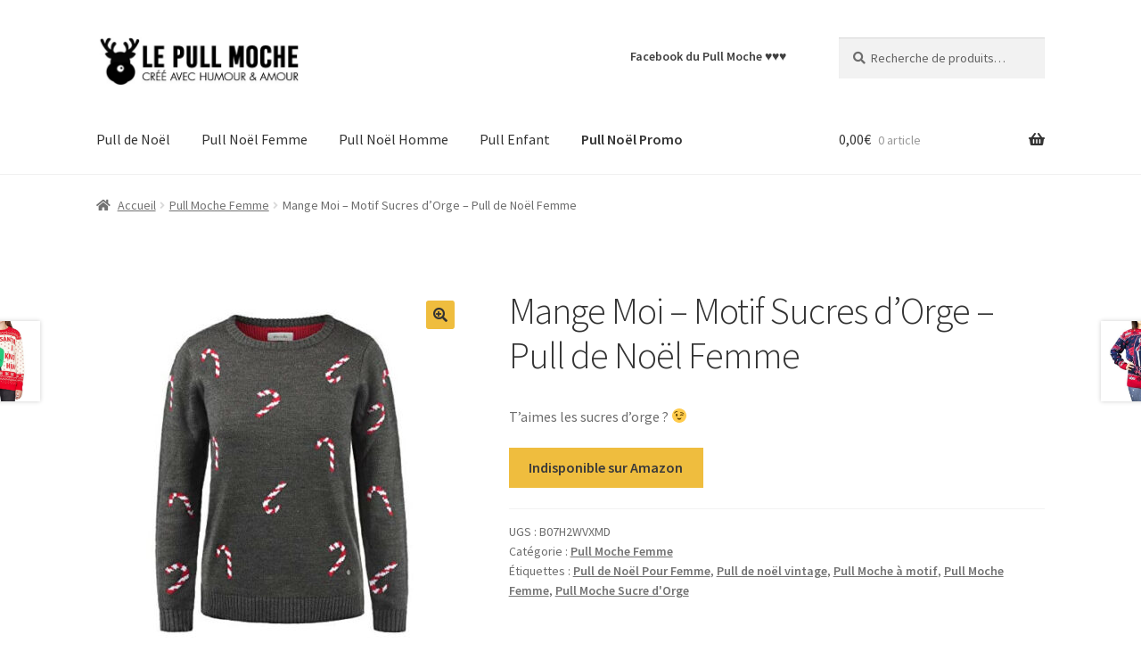

--- FILE ---
content_type: text/html; charset=UTF-8
request_url: https://lepullmoche.shop/pull-moche/mange-moi-motif-sucres-dorge-pull-de-noel-femme/
body_size: 16345
content:
<!doctype html>
<html lang="fr-FR">
<head>
<meta charset="UTF-8">
<meta name="viewport" content="width=device-width, initial-scale=1">
<link rel="profile" href="http://gmpg.org/xfn/11">
<link rel="pingback" href="https://lepullmoche.shop/xmlrpc.php">

<meta name='robots' content='index, follow, max-image-preview:large, max-snippet:-1, max-video-preview:-1' />

	<!-- This site is optimized with the Yoast SEO plugin v21.1 - https://yoast.com/wordpress/plugins/seo/ -->
	<title>-</title>
	<link rel="canonical" href="https://lepullmoche.shop/pull-moche/mange-moi-motif-sucres-dorge-pull-de-noel-femme/" />
	<meta property="og:locale" content="fr_FR" />
	<meta property="og:type" content="article" />
	<meta property="og:title" content="-" />
	<meta property="og:description" content="T&rsquo;aimes les sucres d&rsquo;orge ? 😉" />
	<meta property="og:url" content="https://lepullmoche.shop/pull-moche/mange-moi-motif-sucres-dorge-pull-de-noel-femme/" />
	<meta property="og:site_name" content="Le Pull Moche" />
	<meta property="article:modified_time" content="2025-01-13T21:40:24+00:00" />
	<meta property="og:image" content="https://lepullmoche.shop/wp-content/uploads/2024/12/mange-moi-motif-sucres-dorge-pull-de-noel-femme.jpg" />
	<meta property="og:image:width" content="500" />
	<meta property="og:image:height" content="500" />
	<meta property="og:image:type" content="image/jpeg" />
	<meta name="twitter:card" content="summary_large_image" />
	<script type="application/ld+json" class="yoast-schema-graph">{"@context":"https://schema.org","@graph":[{"@type":"WebPage","@id":"https://lepullmoche.shop/pull-moche/mange-moi-motif-sucres-dorge-pull-de-noel-femme/","url":"https://lepullmoche.shop/pull-moche/mange-moi-motif-sucres-dorge-pull-de-noel-femme/","name":"-","isPartOf":{"@id":"https://lepullmoche.shop/#website"},"primaryImageOfPage":{"@id":"https://lepullmoche.shop/pull-moche/mange-moi-motif-sucres-dorge-pull-de-noel-femme/#primaryimage"},"image":{"@id":"https://lepullmoche.shop/pull-moche/mange-moi-motif-sucres-dorge-pull-de-noel-femme/#primaryimage"},"thumbnailUrl":"https://lepullmoche.shop/wp-content/uploads/2024/12/mange-moi-motif-sucres-dorge-pull-de-noel-femme.jpg","datePublished":"2024-12-20T17:47:04+00:00","dateModified":"2025-01-13T21:40:24+00:00","breadcrumb":{"@id":"https://lepullmoche.shop/pull-moche/mange-moi-motif-sucres-dorge-pull-de-noel-femme/#breadcrumb"},"inLanguage":"fr-FR","potentialAction":[{"@type":"ReadAction","target":["https://lepullmoche.shop/pull-moche/mange-moi-motif-sucres-dorge-pull-de-noel-femme/"]}]},{"@type":"ImageObject","inLanguage":"fr-FR","@id":"https://lepullmoche.shop/pull-moche/mange-moi-motif-sucres-dorge-pull-de-noel-femme/#primaryimage","url":"https://lepullmoche.shop/wp-content/uploads/2024/12/mange-moi-motif-sucres-dorge-pull-de-noel-femme.jpg","contentUrl":"https://lepullmoche.shop/wp-content/uploads/2024/12/mange-moi-motif-sucres-dorge-pull-de-noel-femme.jpg","width":500,"height":500},{"@type":"BreadcrumbList","@id":"https://lepullmoche.shop/pull-moche/mange-moi-motif-sucres-dorge-pull-de-noel-femme/#breadcrumb","itemListElement":[{"@type":"ListItem","position":1,"name":"Pull de Noël","item":"https://lepullmoche.shop/"},{"@type":"ListItem","position":2,"name":"Le Shop du Pull Moche","item":"https://lepullmoche.shop/boutique/"},{"@type":"ListItem","position":3,"name":"Mange Moi &#8211; Motif Sucres d&rsquo;Orge &#8211; Pull de Noël Femme"}]},{"@type":"WebSite","@id":"https://lepullmoche.shop/#website","url":"https://lepullmoche.shop/","name":"Le Pull Moche","description":"Le shop du Pull de Noël  &amp; Co.","publisher":{"@id":"https://lepullmoche.shop/#organization"},"potentialAction":[{"@type":"SearchAction","target":{"@type":"EntryPoint","urlTemplate":"https://lepullmoche.shop/?s={search_term_string}"},"query-input":"required name=search_term_string"}],"inLanguage":"fr-FR"},{"@type":"Organization","@id":"https://lepullmoche.shop/#organization","name":"Le Pull Moche","url":"https://lepullmoche.shop/","logo":{"@type":"ImageObject","inLanguage":"fr-FR","@id":"https://lepullmoche.shop/#/schema/logo/image/","url":"https://lepullmoche.shop/wp-content/uploads/2019/06/logo-shop-pull-moche.jpg","contentUrl":"https://lepullmoche.shop/wp-content/uploads/2019/06/logo-shop-pull-moche.jpg","width":470,"height":110,"caption":"Le Pull Moche"},"image":{"@id":"https://lepullmoche.shop/#/schema/logo/image/"}}]}</script>
	<!-- / Yoast SEO plugin. -->


<link rel='dns-prefetch' href='//fonts.googleapis.com' />
<link rel="alternate" type="application/rss+xml" title="Le Pull Moche &raquo; Flux" href="https://lepullmoche.shop/feed/" />
<link rel="alternate" type="application/rss+xml" title="Le Pull Moche &raquo; Flux des commentaires" href="https://lepullmoche.shop/comments/feed/" />
<link rel="alternate" type="application/rss+xml" title="Le Pull Moche &raquo; Mange Moi &#8211; Motif Sucres d&rsquo;Orge &#8211; Pull de Noël Femme Flux des commentaires" href="https://lepullmoche.shop/pull-moche/mange-moi-motif-sucres-dorge-pull-de-noel-femme/feed/" />
		<!-- This site uses the Google Analytics by MonsterInsights plugin v9.11.1 - Using Analytics tracking - https://www.monsterinsights.com/ -->
							<script src="//www.googletagmanager.com/gtag/js?id=G-2DHH4XSPND"  data-cfasync="false" data-wpfc-render="false" async></script>
			<script data-cfasync="false" data-wpfc-render="false">
				var mi_version = '9.11.1';
				var mi_track_user = true;
				var mi_no_track_reason = '';
								var MonsterInsightsDefaultLocations = {"page_location":"https:\/\/lepullmoche.shop\/pull-moche\/mange-moi-motif-sucres-dorge-pull-de-noel-femme\/"};
								if ( typeof MonsterInsightsPrivacyGuardFilter === 'function' ) {
					var MonsterInsightsLocations = (typeof MonsterInsightsExcludeQuery === 'object') ? MonsterInsightsPrivacyGuardFilter( MonsterInsightsExcludeQuery ) : MonsterInsightsPrivacyGuardFilter( MonsterInsightsDefaultLocations );
				} else {
					var MonsterInsightsLocations = (typeof MonsterInsightsExcludeQuery === 'object') ? MonsterInsightsExcludeQuery : MonsterInsightsDefaultLocations;
				}

								var disableStrs = [
										'ga-disable-G-2DHH4XSPND',
									];

				/* Function to detect opted out users */
				function __gtagTrackerIsOptedOut() {
					for (var index = 0; index < disableStrs.length; index++) {
						if (document.cookie.indexOf(disableStrs[index] + '=true') > -1) {
							return true;
						}
					}

					return false;
				}

				/* Disable tracking if the opt-out cookie exists. */
				if (__gtagTrackerIsOptedOut()) {
					for (var index = 0; index < disableStrs.length; index++) {
						window[disableStrs[index]] = true;
					}
				}

				/* Opt-out function */
				function __gtagTrackerOptout() {
					for (var index = 0; index < disableStrs.length; index++) {
						document.cookie = disableStrs[index] + '=true; expires=Thu, 31 Dec 2099 23:59:59 UTC; path=/';
						window[disableStrs[index]] = true;
					}
				}

				if ('undefined' === typeof gaOptout) {
					function gaOptout() {
						__gtagTrackerOptout();
					}
				}
								window.dataLayer = window.dataLayer || [];

				window.MonsterInsightsDualTracker = {
					helpers: {},
					trackers: {},
				};
				if (mi_track_user) {
					function __gtagDataLayer() {
						dataLayer.push(arguments);
					}

					function __gtagTracker(type, name, parameters) {
						if (!parameters) {
							parameters = {};
						}

						if (parameters.send_to) {
							__gtagDataLayer.apply(null, arguments);
							return;
						}

						if (type === 'event') {
														parameters.send_to = monsterinsights_frontend.v4_id;
							var hookName = name;
							if (typeof parameters['event_category'] !== 'undefined') {
								hookName = parameters['event_category'] + ':' + name;
							}

							if (typeof MonsterInsightsDualTracker.trackers[hookName] !== 'undefined') {
								MonsterInsightsDualTracker.trackers[hookName](parameters);
							} else {
								__gtagDataLayer('event', name, parameters);
							}
							
						} else {
							__gtagDataLayer.apply(null, arguments);
						}
					}

					__gtagTracker('js', new Date());
					__gtagTracker('set', {
						'developer_id.dZGIzZG': true,
											});
					if ( MonsterInsightsLocations.page_location ) {
						__gtagTracker('set', MonsterInsightsLocations);
					}
										__gtagTracker('config', 'G-2DHH4XSPND', {"forceSSL":"true","anonymize_ip":"true"} );
										window.gtag = __gtagTracker;										(function () {
						/* https://developers.google.com/analytics/devguides/collection/analyticsjs/ */
						/* ga and __gaTracker compatibility shim. */
						var noopfn = function () {
							return null;
						};
						var newtracker = function () {
							return new Tracker();
						};
						var Tracker = function () {
							return null;
						};
						var p = Tracker.prototype;
						p.get = noopfn;
						p.set = noopfn;
						p.send = function () {
							var args = Array.prototype.slice.call(arguments);
							args.unshift('send');
							__gaTracker.apply(null, args);
						};
						var __gaTracker = function () {
							var len = arguments.length;
							if (len === 0) {
								return;
							}
							var f = arguments[len - 1];
							if (typeof f !== 'object' || f === null || typeof f.hitCallback !== 'function') {
								if ('send' === arguments[0]) {
									var hitConverted, hitObject = false, action;
									if ('event' === arguments[1]) {
										if ('undefined' !== typeof arguments[3]) {
											hitObject = {
												'eventAction': arguments[3],
												'eventCategory': arguments[2],
												'eventLabel': arguments[4],
												'value': arguments[5] ? arguments[5] : 1,
											}
										}
									}
									if ('pageview' === arguments[1]) {
										if ('undefined' !== typeof arguments[2]) {
											hitObject = {
												'eventAction': 'page_view',
												'page_path': arguments[2],
											}
										}
									}
									if (typeof arguments[2] === 'object') {
										hitObject = arguments[2];
									}
									if (typeof arguments[5] === 'object') {
										Object.assign(hitObject, arguments[5]);
									}
									if ('undefined' !== typeof arguments[1].hitType) {
										hitObject = arguments[1];
										if ('pageview' === hitObject.hitType) {
											hitObject.eventAction = 'page_view';
										}
									}
									if (hitObject) {
										action = 'timing' === arguments[1].hitType ? 'timing_complete' : hitObject.eventAction;
										hitConverted = mapArgs(hitObject);
										__gtagTracker('event', action, hitConverted);
									}
								}
								return;
							}

							function mapArgs(args) {
								var arg, hit = {};
								var gaMap = {
									'eventCategory': 'event_category',
									'eventAction': 'event_action',
									'eventLabel': 'event_label',
									'eventValue': 'event_value',
									'nonInteraction': 'non_interaction',
									'timingCategory': 'event_category',
									'timingVar': 'name',
									'timingValue': 'value',
									'timingLabel': 'event_label',
									'page': 'page_path',
									'location': 'page_location',
									'title': 'page_title',
									'referrer' : 'page_referrer',
								};
								for (arg in args) {
																		if (!(!args.hasOwnProperty(arg) || !gaMap.hasOwnProperty(arg))) {
										hit[gaMap[arg]] = args[arg];
									} else {
										hit[arg] = args[arg];
									}
								}
								return hit;
							}

							try {
								f.hitCallback();
							} catch (ex) {
							}
						};
						__gaTracker.create = newtracker;
						__gaTracker.getByName = newtracker;
						__gaTracker.getAll = function () {
							return [];
						};
						__gaTracker.remove = noopfn;
						__gaTracker.loaded = true;
						window['__gaTracker'] = __gaTracker;
					})();
									} else {
										console.log("");
					(function () {
						function __gtagTracker() {
							return null;
						}

						window['__gtagTracker'] = __gtagTracker;
						window['gtag'] = __gtagTracker;
					})();
									}
			</script>
							<!-- / Google Analytics by MonsterInsights -->
		<script>
window._wpemojiSettings = {"baseUrl":"https:\/\/s.w.org\/images\/core\/emoji\/14.0.0\/72x72\/","ext":".png","svgUrl":"https:\/\/s.w.org\/images\/core\/emoji\/14.0.0\/svg\/","svgExt":".svg","source":{"concatemoji":"https:\/\/lepullmoche.shop\/wp-includes\/js\/wp-emoji-release.min.js?ver=6.3.7"}};
/*! This file is auto-generated */
!function(i,n){var o,s,e;function c(e){try{var t={supportTests:e,timestamp:(new Date).valueOf()};sessionStorage.setItem(o,JSON.stringify(t))}catch(e){}}function p(e,t,n){e.clearRect(0,0,e.canvas.width,e.canvas.height),e.fillText(t,0,0);var t=new Uint32Array(e.getImageData(0,0,e.canvas.width,e.canvas.height).data),r=(e.clearRect(0,0,e.canvas.width,e.canvas.height),e.fillText(n,0,0),new Uint32Array(e.getImageData(0,0,e.canvas.width,e.canvas.height).data));return t.every(function(e,t){return e===r[t]})}function u(e,t,n){switch(t){case"flag":return n(e,"\ud83c\udff3\ufe0f\u200d\u26a7\ufe0f","\ud83c\udff3\ufe0f\u200b\u26a7\ufe0f")?!1:!n(e,"\ud83c\uddfa\ud83c\uddf3","\ud83c\uddfa\u200b\ud83c\uddf3")&&!n(e,"\ud83c\udff4\udb40\udc67\udb40\udc62\udb40\udc65\udb40\udc6e\udb40\udc67\udb40\udc7f","\ud83c\udff4\u200b\udb40\udc67\u200b\udb40\udc62\u200b\udb40\udc65\u200b\udb40\udc6e\u200b\udb40\udc67\u200b\udb40\udc7f");case"emoji":return!n(e,"\ud83e\udef1\ud83c\udffb\u200d\ud83e\udef2\ud83c\udfff","\ud83e\udef1\ud83c\udffb\u200b\ud83e\udef2\ud83c\udfff")}return!1}function f(e,t,n){var r="undefined"!=typeof WorkerGlobalScope&&self instanceof WorkerGlobalScope?new OffscreenCanvas(300,150):i.createElement("canvas"),a=r.getContext("2d",{willReadFrequently:!0}),o=(a.textBaseline="top",a.font="600 32px Arial",{});return e.forEach(function(e){o[e]=t(a,e,n)}),o}function t(e){var t=i.createElement("script");t.src=e,t.defer=!0,i.head.appendChild(t)}"undefined"!=typeof Promise&&(o="wpEmojiSettingsSupports",s=["flag","emoji"],n.supports={everything:!0,everythingExceptFlag:!0},e=new Promise(function(e){i.addEventListener("DOMContentLoaded",e,{once:!0})}),new Promise(function(t){var n=function(){try{var e=JSON.parse(sessionStorage.getItem(o));if("object"==typeof e&&"number"==typeof e.timestamp&&(new Date).valueOf()<e.timestamp+604800&&"object"==typeof e.supportTests)return e.supportTests}catch(e){}return null}();if(!n){if("undefined"!=typeof Worker&&"undefined"!=typeof OffscreenCanvas&&"undefined"!=typeof URL&&URL.createObjectURL&&"undefined"!=typeof Blob)try{var e="postMessage("+f.toString()+"("+[JSON.stringify(s),u.toString(),p.toString()].join(",")+"));",r=new Blob([e],{type:"text/javascript"}),a=new Worker(URL.createObjectURL(r),{name:"wpTestEmojiSupports"});return void(a.onmessage=function(e){c(n=e.data),a.terminate(),t(n)})}catch(e){}c(n=f(s,u,p))}t(n)}).then(function(e){for(var t in e)n.supports[t]=e[t],n.supports.everything=n.supports.everything&&n.supports[t],"flag"!==t&&(n.supports.everythingExceptFlag=n.supports.everythingExceptFlag&&n.supports[t]);n.supports.everythingExceptFlag=n.supports.everythingExceptFlag&&!n.supports.flag,n.DOMReady=!1,n.readyCallback=function(){n.DOMReady=!0}}).then(function(){return e}).then(function(){var e;n.supports.everything||(n.readyCallback(),(e=n.source||{}).concatemoji?t(e.concatemoji):e.wpemoji&&e.twemoji&&(t(e.twemoji),t(e.wpemoji)))}))}((window,document),window._wpemojiSettings);
</script>
<style>
img.wp-smiley,
img.emoji {
	display: inline !important;
	border: none !important;
	box-shadow: none !important;
	height: 1em !important;
	width: 1em !important;
	margin: 0 0.07em !important;
	vertical-align: -0.1em !important;
	background: none !important;
	padding: 0 !important;
}
</style>
	<link rel='stylesheet' id='wp-block-library-css' href='https://lepullmoche.shop/wp-includes/css/dist/block-library/style.min.css?ver=6.3.7' media='all' />
<style id='wp-block-library-theme-inline-css'>
.wp-block-audio figcaption{color:#555;font-size:13px;text-align:center}.is-dark-theme .wp-block-audio figcaption{color:hsla(0,0%,100%,.65)}.wp-block-audio{margin:0 0 1em}.wp-block-code{border:1px solid #ccc;border-radius:4px;font-family:Menlo,Consolas,monaco,monospace;padding:.8em 1em}.wp-block-embed figcaption{color:#555;font-size:13px;text-align:center}.is-dark-theme .wp-block-embed figcaption{color:hsla(0,0%,100%,.65)}.wp-block-embed{margin:0 0 1em}.blocks-gallery-caption{color:#555;font-size:13px;text-align:center}.is-dark-theme .blocks-gallery-caption{color:hsla(0,0%,100%,.65)}.wp-block-image figcaption{color:#555;font-size:13px;text-align:center}.is-dark-theme .wp-block-image figcaption{color:hsla(0,0%,100%,.65)}.wp-block-image{margin:0 0 1em}.wp-block-pullquote{border-bottom:4px solid;border-top:4px solid;color:currentColor;margin-bottom:1.75em}.wp-block-pullquote cite,.wp-block-pullquote footer,.wp-block-pullquote__citation{color:currentColor;font-size:.8125em;font-style:normal;text-transform:uppercase}.wp-block-quote{border-left:.25em solid;margin:0 0 1.75em;padding-left:1em}.wp-block-quote cite,.wp-block-quote footer{color:currentColor;font-size:.8125em;font-style:normal;position:relative}.wp-block-quote.has-text-align-right{border-left:none;border-right:.25em solid;padding-left:0;padding-right:1em}.wp-block-quote.has-text-align-center{border:none;padding-left:0}.wp-block-quote.is-large,.wp-block-quote.is-style-large,.wp-block-quote.is-style-plain{border:none}.wp-block-search .wp-block-search__label{font-weight:700}.wp-block-search__button{border:1px solid #ccc;padding:.375em .625em}:where(.wp-block-group.has-background){padding:1.25em 2.375em}.wp-block-separator.has-css-opacity{opacity:.4}.wp-block-separator{border:none;border-bottom:2px solid;margin-left:auto;margin-right:auto}.wp-block-separator.has-alpha-channel-opacity{opacity:1}.wp-block-separator:not(.is-style-wide):not(.is-style-dots){width:100px}.wp-block-separator.has-background:not(.is-style-dots){border-bottom:none;height:1px}.wp-block-separator.has-background:not(.is-style-wide):not(.is-style-dots){height:2px}.wp-block-table{margin:0 0 1em}.wp-block-table td,.wp-block-table th{word-break:normal}.wp-block-table figcaption{color:#555;font-size:13px;text-align:center}.is-dark-theme .wp-block-table figcaption{color:hsla(0,0%,100%,.65)}.wp-block-video figcaption{color:#555;font-size:13px;text-align:center}.is-dark-theme .wp-block-video figcaption{color:hsla(0,0%,100%,.65)}.wp-block-video{margin:0 0 1em}.wp-block-template-part.has-background{margin-bottom:0;margin-top:0;padding:1.25em 2.375em}
</style>
<link rel='stylesheet' id='storefront-gutenberg-blocks-css' href='https://lepullmoche.shop/wp-content/themes/storefront/assets/css/base/gutenberg-blocks.css?ver=4.5.2' media='all' />
<style id='storefront-gutenberg-blocks-inline-css'>

				.wp-block-button__link:not(.has-text-color) {
					color: #333333;
				}

				.wp-block-button__link:not(.has-text-color):hover,
				.wp-block-button__link:not(.has-text-color):focus,
				.wp-block-button__link:not(.has-text-color):active {
					color: #333333;
				}

				.wp-block-button__link:not(.has-background) {
					background-color: #efbd3e;
				}

				.wp-block-button__link:not(.has-background):hover,
				.wp-block-button__link:not(.has-background):focus,
				.wp-block-button__link:not(.has-background):active {
					border-color: #d6a425;
					background-color: #d6a425;
				}

				.wc-block-grid__products .wc-block-grid__product .wp-block-button__link {
					background-color: #efbd3e;
					border-color: #efbd3e;
					color: #333333;
				}

				.wp-block-quote footer,
				.wp-block-quote cite,
				.wp-block-quote__citation {
					color: #6d6d6d;
				}

				.wp-block-pullquote cite,
				.wp-block-pullquote footer,
				.wp-block-pullquote__citation {
					color: #6d6d6d;
				}

				.wp-block-image figcaption {
					color: #6d6d6d;
				}

				.wp-block-separator.is-style-dots::before {
					color: #333333;
				}

				.wp-block-file a.wp-block-file__button {
					color: #333333;
					background-color: #efbd3e;
					border-color: #efbd3e;
				}

				.wp-block-file a.wp-block-file__button:hover,
				.wp-block-file a.wp-block-file__button:focus,
				.wp-block-file a.wp-block-file__button:active {
					color: #333333;
					background-color: #d6a425;
				}

				.wp-block-code,
				.wp-block-preformatted pre {
					color: #6d6d6d;
				}

				.wp-block-table:not( .has-background ):not( .is-style-stripes ) tbody tr:nth-child(2n) td {
					background-color: #fdfdfd;
				}

				.wp-block-cover .wp-block-cover__inner-container h1:not(.has-text-color),
				.wp-block-cover .wp-block-cover__inner-container h2:not(.has-text-color),
				.wp-block-cover .wp-block-cover__inner-container h3:not(.has-text-color),
				.wp-block-cover .wp-block-cover__inner-container h4:not(.has-text-color),
				.wp-block-cover .wp-block-cover__inner-container h5:not(.has-text-color),
				.wp-block-cover .wp-block-cover__inner-container h6:not(.has-text-color) {
					color: #000000;
				}

				.wc-block-components-price-slider__range-input-progress,
				.rtl .wc-block-components-price-slider__range-input-progress {
					--range-color: #7f54b3;
				}

				/* Target only IE11 */
				@media all and (-ms-high-contrast: none), (-ms-high-contrast: active) {
					.wc-block-components-price-slider__range-input-progress {
						background: #7f54b3;
					}
				}

				.wc-block-components-button:not(.is-link) {
					background-color: #efbd3e;
					color: #3a3a3a;
				}

				.wc-block-components-button:not(.is-link):hover,
				.wc-block-components-button:not(.is-link):focus,
				.wc-block-components-button:not(.is-link):active {
					background-color: #d6a425;
					color: #3a3a3a;
				}

				.wc-block-components-button:not(.is-link):disabled {
					background-color: #efbd3e;
					color: #3a3a3a;
				}

				.wc-block-cart__submit-container {
					background-color: #ffffff;
				}

				.wc-block-cart__submit-container::before {
					color: rgba(220,220,220,0.5);
				}

				.wc-block-components-order-summary-item__quantity {
					background-color: #ffffff;
					border-color: #6d6d6d;
					box-shadow: 0 0 0 2px #ffffff;
					color: #6d6d6d;
				}
			
</style>
<style id='classic-theme-styles-inline-css'>
/*! This file is auto-generated */
.wp-block-button__link{color:#fff;background-color:#32373c;border-radius:9999px;box-shadow:none;text-decoration:none;padding:calc(.667em + 2px) calc(1.333em + 2px);font-size:1.125em}.wp-block-file__button{background:#32373c;color:#fff;text-decoration:none}
</style>
<style id='global-styles-inline-css'>
body{--wp--preset--color--black: #000000;--wp--preset--color--cyan-bluish-gray: #abb8c3;--wp--preset--color--white: #ffffff;--wp--preset--color--pale-pink: #f78da7;--wp--preset--color--vivid-red: #cf2e2e;--wp--preset--color--luminous-vivid-orange: #ff6900;--wp--preset--color--luminous-vivid-amber: #fcb900;--wp--preset--color--light-green-cyan: #7bdcb5;--wp--preset--color--vivid-green-cyan: #00d084;--wp--preset--color--pale-cyan-blue: #8ed1fc;--wp--preset--color--vivid-cyan-blue: #0693e3;--wp--preset--color--vivid-purple: #9b51e0;--wp--preset--gradient--vivid-cyan-blue-to-vivid-purple: linear-gradient(135deg,rgba(6,147,227,1) 0%,rgb(155,81,224) 100%);--wp--preset--gradient--light-green-cyan-to-vivid-green-cyan: linear-gradient(135deg,rgb(122,220,180) 0%,rgb(0,208,130) 100%);--wp--preset--gradient--luminous-vivid-amber-to-luminous-vivid-orange: linear-gradient(135deg,rgba(252,185,0,1) 0%,rgba(255,105,0,1) 100%);--wp--preset--gradient--luminous-vivid-orange-to-vivid-red: linear-gradient(135deg,rgba(255,105,0,1) 0%,rgb(207,46,46) 100%);--wp--preset--gradient--very-light-gray-to-cyan-bluish-gray: linear-gradient(135deg,rgb(238,238,238) 0%,rgb(169,184,195) 100%);--wp--preset--gradient--cool-to-warm-spectrum: linear-gradient(135deg,rgb(74,234,220) 0%,rgb(151,120,209) 20%,rgb(207,42,186) 40%,rgb(238,44,130) 60%,rgb(251,105,98) 80%,rgb(254,248,76) 100%);--wp--preset--gradient--blush-light-purple: linear-gradient(135deg,rgb(255,206,236) 0%,rgb(152,150,240) 100%);--wp--preset--gradient--blush-bordeaux: linear-gradient(135deg,rgb(254,205,165) 0%,rgb(254,45,45) 50%,rgb(107,0,62) 100%);--wp--preset--gradient--luminous-dusk: linear-gradient(135deg,rgb(255,203,112) 0%,rgb(199,81,192) 50%,rgb(65,88,208) 100%);--wp--preset--gradient--pale-ocean: linear-gradient(135deg,rgb(255,245,203) 0%,rgb(182,227,212) 50%,rgb(51,167,181) 100%);--wp--preset--gradient--electric-grass: linear-gradient(135deg,rgb(202,248,128) 0%,rgb(113,206,126) 100%);--wp--preset--gradient--midnight: linear-gradient(135deg,rgb(2,3,129) 0%,rgb(40,116,252) 100%);--wp--preset--font-size--small: 14px;--wp--preset--font-size--medium: 23px;--wp--preset--font-size--large: 26px;--wp--preset--font-size--x-large: 42px;--wp--preset--font-size--normal: 16px;--wp--preset--font-size--huge: 37px;--wp--preset--spacing--20: 0.44rem;--wp--preset--spacing--30: 0.67rem;--wp--preset--spacing--40: 1rem;--wp--preset--spacing--50: 1.5rem;--wp--preset--spacing--60: 2.25rem;--wp--preset--spacing--70: 3.38rem;--wp--preset--spacing--80: 5.06rem;--wp--preset--shadow--natural: 6px 6px 9px rgba(0, 0, 0, 0.2);--wp--preset--shadow--deep: 12px 12px 50px rgba(0, 0, 0, 0.4);--wp--preset--shadow--sharp: 6px 6px 0px rgba(0, 0, 0, 0.2);--wp--preset--shadow--outlined: 6px 6px 0px -3px rgba(255, 255, 255, 1), 6px 6px rgba(0, 0, 0, 1);--wp--preset--shadow--crisp: 6px 6px 0px rgba(0, 0, 0, 1);}:where(.is-layout-flex){gap: 0.5em;}:where(.is-layout-grid){gap: 0.5em;}body .is-layout-flow > .alignleft{float: left;margin-inline-start: 0;margin-inline-end: 2em;}body .is-layout-flow > .alignright{float: right;margin-inline-start: 2em;margin-inline-end: 0;}body .is-layout-flow > .aligncenter{margin-left: auto !important;margin-right: auto !important;}body .is-layout-constrained > .alignleft{float: left;margin-inline-start: 0;margin-inline-end: 2em;}body .is-layout-constrained > .alignright{float: right;margin-inline-start: 2em;margin-inline-end: 0;}body .is-layout-constrained > .aligncenter{margin-left: auto !important;margin-right: auto !important;}body .is-layout-constrained > :where(:not(.alignleft):not(.alignright):not(.alignfull)){max-width: var(--wp--style--global--content-size);margin-left: auto !important;margin-right: auto !important;}body .is-layout-constrained > .alignwide{max-width: var(--wp--style--global--wide-size);}body .is-layout-flex{display: flex;}body .is-layout-flex{flex-wrap: wrap;align-items: center;}body .is-layout-flex > *{margin: 0;}body .is-layout-grid{display: grid;}body .is-layout-grid > *{margin: 0;}:where(.wp-block-columns.is-layout-flex){gap: 2em;}:where(.wp-block-columns.is-layout-grid){gap: 2em;}:where(.wp-block-post-template.is-layout-flex){gap: 1.25em;}:where(.wp-block-post-template.is-layout-grid){gap: 1.25em;}.has-black-color{color: var(--wp--preset--color--black) !important;}.has-cyan-bluish-gray-color{color: var(--wp--preset--color--cyan-bluish-gray) !important;}.has-white-color{color: var(--wp--preset--color--white) !important;}.has-pale-pink-color{color: var(--wp--preset--color--pale-pink) !important;}.has-vivid-red-color{color: var(--wp--preset--color--vivid-red) !important;}.has-luminous-vivid-orange-color{color: var(--wp--preset--color--luminous-vivid-orange) !important;}.has-luminous-vivid-amber-color{color: var(--wp--preset--color--luminous-vivid-amber) !important;}.has-light-green-cyan-color{color: var(--wp--preset--color--light-green-cyan) !important;}.has-vivid-green-cyan-color{color: var(--wp--preset--color--vivid-green-cyan) !important;}.has-pale-cyan-blue-color{color: var(--wp--preset--color--pale-cyan-blue) !important;}.has-vivid-cyan-blue-color{color: var(--wp--preset--color--vivid-cyan-blue) !important;}.has-vivid-purple-color{color: var(--wp--preset--color--vivid-purple) !important;}.has-black-background-color{background-color: var(--wp--preset--color--black) !important;}.has-cyan-bluish-gray-background-color{background-color: var(--wp--preset--color--cyan-bluish-gray) !important;}.has-white-background-color{background-color: var(--wp--preset--color--white) !important;}.has-pale-pink-background-color{background-color: var(--wp--preset--color--pale-pink) !important;}.has-vivid-red-background-color{background-color: var(--wp--preset--color--vivid-red) !important;}.has-luminous-vivid-orange-background-color{background-color: var(--wp--preset--color--luminous-vivid-orange) !important;}.has-luminous-vivid-amber-background-color{background-color: var(--wp--preset--color--luminous-vivid-amber) !important;}.has-light-green-cyan-background-color{background-color: var(--wp--preset--color--light-green-cyan) !important;}.has-vivid-green-cyan-background-color{background-color: var(--wp--preset--color--vivid-green-cyan) !important;}.has-pale-cyan-blue-background-color{background-color: var(--wp--preset--color--pale-cyan-blue) !important;}.has-vivid-cyan-blue-background-color{background-color: var(--wp--preset--color--vivid-cyan-blue) !important;}.has-vivid-purple-background-color{background-color: var(--wp--preset--color--vivid-purple) !important;}.has-black-border-color{border-color: var(--wp--preset--color--black) !important;}.has-cyan-bluish-gray-border-color{border-color: var(--wp--preset--color--cyan-bluish-gray) !important;}.has-white-border-color{border-color: var(--wp--preset--color--white) !important;}.has-pale-pink-border-color{border-color: var(--wp--preset--color--pale-pink) !important;}.has-vivid-red-border-color{border-color: var(--wp--preset--color--vivid-red) !important;}.has-luminous-vivid-orange-border-color{border-color: var(--wp--preset--color--luminous-vivid-orange) !important;}.has-luminous-vivid-amber-border-color{border-color: var(--wp--preset--color--luminous-vivid-amber) !important;}.has-light-green-cyan-border-color{border-color: var(--wp--preset--color--light-green-cyan) !important;}.has-vivid-green-cyan-border-color{border-color: var(--wp--preset--color--vivid-green-cyan) !important;}.has-pale-cyan-blue-border-color{border-color: var(--wp--preset--color--pale-cyan-blue) !important;}.has-vivid-cyan-blue-border-color{border-color: var(--wp--preset--color--vivid-cyan-blue) !important;}.has-vivid-purple-border-color{border-color: var(--wp--preset--color--vivid-purple) !important;}.has-vivid-cyan-blue-to-vivid-purple-gradient-background{background: var(--wp--preset--gradient--vivid-cyan-blue-to-vivid-purple) !important;}.has-light-green-cyan-to-vivid-green-cyan-gradient-background{background: var(--wp--preset--gradient--light-green-cyan-to-vivid-green-cyan) !important;}.has-luminous-vivid-amber-to-luminous-vivid-orange-gradient-background{background: var(--wp--preset--gradient--luminous-vivid-amber-to-luminous-vivid-orange) !important;}.has-luminous-vivid-orange-to-vivid-red-gradient-background{background: var(--wp--preset--gradient--luminous-vivid-orange-to-vivid-red) !important;}.has-very-light-gray-to-cyan-bluish-gray-gradient-background{background: var(--wp--preset--gradient--very-light-gray-to-cyan-bluish-gray) !important;}.has-cool-to-warm-spectrum-gradient-background{background: var(--wp--preset--gradient--cool-to-warm-spectrum) !important;}.has-blush-light-purple-gradient-background{background: var(--wp--preset--gradient--blush-light-purple) !important;}.has-blush-bordeaux-gradient-background{background: var(--wp--preset--gradient--blush-bordeaux) !important;}.has-luminous-dusk-gradient-background{background: var(--wp--preset--gradient--luminous-dusk) !important;}.has-pale-ocean-gradient-background{background: var(--wp--preset--gradient--pale-ocean) !important;}.has-electric-grass-gradient-background{background: var(--wp--preset--gradient--electric-grass) !important;}.has-midnight-gradient-background{background: var(--wp--preset--gradient--midnight) !important;}.has-small-font-size{font-size: var(--wp--preset--font-size--small) !important;}.has-medium-font-size{font-size: var(--wp--preset--font-size--medium) !important;}.has-large-font-size{font-size: var(--wp--preset--font-size--large) !important;}.has-x-large-font-size{font-size: var(--wp--preset--font-size--x-large) !important;}
.wp-block-navigation a:where(:not(.wp-element-button)){color: inherit;}
:where(.wp-block-post-template.is-layout-flex){gap: 1.25em;}:where(.wp-block-post-template.is-layout-grid){gap: 1.25em;}
:where(.wp-block-columns.is-layout-flex){gap: 2em;}:where(.wp-block-columns.is-layout-grid){gap: 2em;}
.wp-block-pullquote{font-size: 1.5em;line-height: 1.6;}
</style>
<link rel='stylesheet' id='amazon-dynamic-prices-css' href='https://lepullmoche.shop/wp-content/plugins/amazon-dynamic-prices/public/css/amazon-dynamic-prices-public.css?ver=2.1.0' media='all' />
<link rel='stylesheet' id='photoswipe-css' href='https://lepullmoche.shop/wp-content/plugins/woocommerce/assets/css/photoswipe/photoswipe.min.css?ver=8.1.3' media='all' />
<link rel='stylesheet' id='photoswipe-default-skin-css' href='https://lepullmoche.shop/wp-content/plugins/woocommerce/assets/css/photoswipe/default-skin/default-skin.min.css?ver=8.1.3' media='all' />
<style id='woocommerce-inline-inline-css'>
.woocommerce form .form-row .required { visibility: visible; }
</style>
<link rel='stylesheet' id='storefront-style-css' href='https://lepullmoche.shop/wp-content/themes/storefront/style.css?ver=4.5.2' media='all' />
<style id='storefront-style-inline-css'>

			.main-navigation ul li a,
			.site-title a,
			ul.menu li a,
			.site-branding h1 a,
			button.menu-toggle,
			button.menu-toggle:hover,
			.handheld-navigation .dropdown-toggle {
				color: #333333;
			}

			button.menu-toggle,
			button.menu-toggle:hover {
				border-color: #333333;
			}

			.main-navigation ul li a:hover,
			.main-navigation ul li:hover > a,
			.site-title a:hover,
			.site-header ul.menu li.current-menu-item > a {
				color: #747474;
			}

			table:not( .has-background ) th {
				background-color: #f8f8f8;
			}

			table:not( .has-background ) tbody td {
				background-color: #fdfdfd;
			}

			table:not( .has-background ) tbody tr:nth-child(2n) td,
			fieldset,
			fieldset legend {
				background-color: #fbfbfb;
			}

			.site-header,
			.secondary-navigation ul ul,
			.main-navigation ul.menu > li.menu-item-has-children:after,
			.secondary-navigation ul.menu ul,
			.storefront-handheld-footer-bar,
			.storefront-handheld-footer-bar ul li > a,
			.storefront-handheld-footer-bar ul li.search .site-search,
			button.menu-toggle,
			button.menu-toggle:hover {
				background-color: #ffffff;
			}

			p.site-description,
			.site-header,
			.storefront-handheld-footer-bar {
				color: #404040;
			}

			button.menu-toggle:after,
			button.menu-toggle:before,
			button.menu-toggle span:before {
				background-color: #333333;
			}

			h1, h2, h3, h4, h5, h6, .wc-block-grid__product-title {
				color: #333333;
			}

			.widget h1 {
				border-bottom-color: #333333;
			}

			body,
			.secondary-navigation a {
				color: #6d6d6d;
			}

			.widget-area .widget a,
			.hentry .entry-header .posted-on a,
			.hentry .entry-header .post-author a,
			.hentry .entry-header .post-comments a,
			.hentry .entry-header .byline a {
				color: #727272;
			}

			a {
				color: #7f54b3;
			}

			a:focus,
			button:focus,
			.button.alt:focus,
			input:focus,
			textarea:focus,
			input[type="button"]:focus,
			input[type="reset"]:focus,
			input[type="submit"]:focus,
			input[type="email"]:focus,
			input[type="tel"]:focus,
			input[type="url"]:focus,
			input[type="password"]:focus,
			input[type="search"]:focus {
				outline-color: #7f54b3;
			}

			button, input[type="button"], input[type="reset"], input[type="submit"], .button, .widget a.button {
				background-color: #efbd3e;
				border-color: #efbd3e;
				color: #333333;
			}

			button:hover, input[type="button"]:hover, input[type="reset"]:hover, input[type="submit"]:hover, .button:hover, .widget a.button:hover {
				background-color: #d6a425;
				border-color: #d6a425;
				color: #333333;
			}

			button.alt, input[type="button"].alt, input[type="reset"].alt, input[type="submit"].alt, .button.alt, .widget-area .widget a.button.alt {
				background-color: #efbd3e;
				border-color: #efbd3e;
				color: #3a3a3a;
			}

			button.alt:hover, input[type="button"].alt:hover, input[type="reset"].alt:hover, input[type="submit"].alt:hover, .button.alt:hover, .widget-area .widget a.button.alt:hover {
				background-color: #d6a425;
				border-color: #d6a425;
				color: #3a3a3a;
			}

			.pagination .page-numbers li .page-numbers.current {
				background-color: #e6e6e6;
				color: #636363;
			}

			#comments .comment-list .comment-content .comment-text {
				background-color: #f8f8f8;
			}

			.site-footer {
				background-color: #f0f0f0;
				color: #6d6d6d;
			}

			.site-footer a:not(.button):not(.components-button) {
				color: #333333;
			}

			.site-footer .storefront-handheld-footer-bar a:not(.button):not(.components-button) {
				color: #333333;
			}

			.site-footer h1, .site-footer h2, .site-footer h3, .site-footer h4, .site-footer h5, .site-footer h6, .site-footer .widget .widget-title, .site-footer .widget .widgettitle {
				color: #333333;
			}

			.page-template-template-homepage.has-post-thumbnail .type-page.has-post-thumbnail .entry-title {
				color: #000000;
			}

			.page-template-template-homepage.has-post-thumbnail .type-page.has-post-thumbnail .entry-content {
				color: #000000;
			}

			@media screen and ( min-width: 768px ) {
				.secondary-navigation ul.menu a:hover {
					color: #595959;
				}

				.secondary-navigation ul.menu a {
					color: #404040;
				}

				.main-navigation ul.menu ul.sub-menu,
				.main-navigation ul.nav-menu ul.children {
					background-color: #f0f0f0;
				}

				.site-header {
					border-bottom-color: #f0f0f0;
				}
			}
</style>
<link rel='stylesheet' id='storefront-icons-css' href='https://lepullmoche.shop/wp-content/themes/storefront/assets/css/base/icons.css?ver=4.5.2' media='all' />
<link rel='stylesheet' id='storefront-fonts-css' href='https://fonts.googleapis.com/css?family=Source+Sans+Pro%3A400%2C300%2C300italic%2C400italic%2C600%2C700%2C900&#038;subset=latin%2Clatin-ext&#038;ver=4.5.2' media='all' />
<link rel='stylesheet' id='storefront-woocommerce-style-css' href='https://lepullmoche.shop/wp-content/themes/storefront/assets/css/woocommerce/woocommerce.css?ver=4.5.2' media='all' />
<style id='storefront-woocommerce-style-inline-css'>
@font-face {
				font-family: star;
				src: url(https://lepullmoche.shop/wp-content/plugins/woocommerce/assets/fonts/star.eot);
				src:
					url(https://lepullmoche.shop/wp-content/plugins/woocommerce/assets/fonts/star.eot?#iefix) format("embedded-opentype"),
					url(https://lepullmoche.shop/wp-content/plugins/woocommerce/assets/fonts/star.woff) format("woff"),
					url(https://lepullmoche.shop/wp-content/plugins/woocommerce/assets/fonts/star.ttf) format("truetype"),
					url(https://lepullmoche.shop/wp-content/plugins/woocommerce/assets/fonts/star.svg#star) format("svg");
				font-weight: 400;
				font-style: normal;
			}
			@font-face {
				font-family: WooCommerce;
				src: url(https://lepullmoche.shop/wp-content/plugins/woocommerce/assets/fonts/WooCommerce.eot);
				src:
					url(https://lepullmoche.shop/wp-content/plugins/woocommerce/assets/fonts/WooCommerce.eot?#iefix) format("embedded-opentype"),
					url(https://lepullmoche.shop/wp-content/plugins/woocommerce/assets/fonts/WooCommerce.woff) format("woff"),
					url(https://lepullmoche.shop/wp-content/plugins/woocommerce/assets/fonts/WooCommerce.ttf) format("truetype"),
					url(https://lepullmoche.shop/wp-content/plugins/woocommerce/assets/fonts/WooCommerce.svg#WooCommerce) format("svg");
				font-weight: 400;
				font-style: normal;
			}

			a.cart-contents,
			.site-header-cart .widget_shopping_cart a {
				color: #333333;
			}

			a.cart-contents:hover,
			.site-header-cart .widget_shopping_cart a:hover,
			.site-header-cart:hover > li > a {
				color: #747474;
			}

			table.cart td.product-remove,
			table.cart td.actions {
				border-top-color: #ffffff;
			}

			.storefront-handheld-footer-bar ul li.cart .count {
				background-color: #333333;
				color: #ffffff;
				border-color: #ffffff;
			}

			.woocommerce-tabs ul.tabs li.active a,
			ul.products li.product .price,
			.onsale,
			.wc-block-grid__product-onsale,
			.widget_search form:before,
			.widget_product_search form:before {
				color: #6d6d6d;
			}

			.woocommerce-breadcrumb a,
			a.woocommerce-review-link,
			.product_meta a {
				color: #727272;
			}

			.wc-block-grid__product-onsale,
			.onsale {
				border-color: #6d6d6d;
			}

			.star-rating span:before,
			.quantity .plus, .quantity .minus,
			p.stars a:hover:after,
			p.stars a:after,
			.star-rating span:before,
			#payment .payment_methods li input[type=radio]:first-child:checked+label:before {
				color: #7f54b3;
			}

			.widget_price_filter .ui-slider .ui-slider-range,
			.widget_price_filter .ui-slider .ui-slider-handle {
				background-color: #7f54b3;
			}

			.order_details {
				background-color: #f8f8f8;
			}

			.order_details > li {
				border-bottom: 1px dotted #e3e3e3;
			}

			.order_details:before,
			.order_details:after {
				background: -webkit-linear-gradient(transparent 0,transparent 0),-webkit-linear-gradient(135deg,#f8f8f8 33.33%,transparent 33.33%),-webkit-linear-gradient(45deg,#f8f8f8 33.33%,transparent 33.33%)
			}

			#order_review {
				background-color: #ffffff;
			}

			#payment .payment_methods > li .payment_box,
			#payment .place-order {
				background-color: #fafafa;
			}

			#payment .payment_methods > li:not(.woocommerce-notice) {
				background-color: #f5f5f5;
			}

			#payment .payment_methods > li:not(.woocommerce-notice):hover {
				background-color: #f0f0f0;
			}

			.woocommerce-pagination .page-numbers li .page-numbers.current {
				background-color: #e6e6e6;
				color: #636363;
			}

			.wc-block-grid__product-onsale,
			.onsale,
			.woocommerce-pagination .page-numbers li .page-numbers:not(.current) {
				color: #6d6d6d;
			}

			p.stars a:before,
			p.stars a:hover~a:before,
			p.stars.selected a.active~a:before {
				color: #6d6d6d;
			}

			p.stars.selected a.active:before,
			p.stars:hover a:before,
			p.stars.selected a:not(.active):before,
			p.stars.selected a.active:before {
				color: #7f54b3;
			}

			.single-product div.product .woocommerce-product-gallery .woocommerce-product-gallery__trigger {
				background-color: #efbd3e;
				color: #333333;
			}

			.single-product div.product .woocommerce-product-gallery .woocommerce-product-gallery__trigger:hover {
				background-color: #d6a425;
				border-color: #d6a425;
				color: #333333;
			}

			.button.added_to_cart:focus,
			.button.wc-forward:focus {
				outline-color: #7f54b3;
			}

			.added_to_cart,
			.site-header-cart .widget_shopping_cart a.button,
			.wc-block-grid__products .wc-block-grid__product .wp-block-button__link {
				background-color: #efbd3e;
				border-color: #efbd3e;
				color: #333333;
			}

			.added_to_cart:hover,
			.site-header-cart .widget_shopping_cart a.button:hover,
			.wc-block-grid__products .wc-block-grid__product .wp-block-button__link:hover {
				background-color: #d6a425;
				border-color: #d6a425;
				color: #333333;
			}

			.added_to_cart.alt, .added_to_cart, .widget a.button.checkout {
				background-color: #efbd3e;
				border-color: #efbd3e;
				color: #3a3a3a;
			}

			.added_to_cart.alt:hover, .added_to_cart:hover, .widget a.button.checkout:hover {
				background-color: #d6a425;
				border-color: #d6a425;
				color: #3a3a3a;
			}

			.button.loading {
				color: #efbd3e;
			}

			.button.loading:hover {
				background-color: #efbd3e;
			}

			.button.loading:after {
				color: #333333;
			}

			@media screen and ( min-width: 768px ) {
				.site-header-cart .widget_shopping_cart,
				.site-header .product_list_widget li .quantity {
					color: #404040;
				}

				.site-header-cart .widget_shopping_cart .buttons,
				.site-header-cart .widget_shopping_cart .total {
					background-color: #f5f5f5;
				}

				.site-header-cart .widget_shopping_cart {
					background-color: #f0f0f0;
				}
			}
				.storefront-product-pagination a {
					color: #6d6d6d;
					background-color: #ffffff;
				}
				.storefront-sticky-add-to-cart {
					color: #6d6d6d;
					background-color: #ffffff;
				}

				.storefront-sticky-add-to-cart a:not(.button) {
					color: #333333;
				}
</style>
<script src='https://lepullmoche.shop/wp-content/plugins/google-analytics-for-wordpress/assets/js/frontend-gtag.js?ver=9.11.1' id='monsterinsights-frontend-script-js' async data-wp-strategy='async'></script>
<script data-cfasync="false" data-wpfc-render="false" id='monsterinsights-frontend-script-js-extra'>var monsterinsights_frontend = {"js_events_tracking":"true","download_extensions":"doc,pdf,ppt,zip,xls,docx,pptx,xlsx","inbound_paths":"[]","home_url":"https:\/\/lepullmoche.shop","hash_tracking":"false","v4_id":"G-2DHH4XSPND"};</script>
<script src='https://lepullmoche.shop/wp-includes/js/jquery/jquery.min.js?ver=3.7.0' id='jquery-core-js'></script>
<script src='https://lepullmoche.shop/wp-includes/js/jquery/jquery-migrate.min.js?ver=3.4.1' id='jquery-migrate-js'></script>
<script src='https://lepullmoche.shop/wp-content/plugins/amazon-dynamic-prices/public/js/amazon-dynamic-prices-public.js?ver=2.1.0' id='amazon-dynamic-prices-js'></script>
<link rel="https://api.w.org/" href="https://lepullmoche.shop/wp-json/" /><link rel="alternate" type="application/json" href="https://lepullmoche.shop/wp-json/wp/v2/product/92186" /><link rel="EditURI" type="application/rsd+xml" title="RSD" href="https://lepullmoche.shop/xmlrpc.php?rsd" />
<meta name="generator" content="WordPress 6.3.7" />
<meta name="generator" content="WooCommerce 8.1.3" />
<link rel='shortlink' href='https://lepullmoche.shop/?p=92186' />
<link rel="alternate" type="application/json+oembed" href="https://lepullmoche.shop/wp-json/oembed/1.0/embed?url=https%3A%2F%2Flepullmoche.shop%2Fpull-moche%2Fmange-moi-motif-sucres-dorge-pull-de-noel-femme%2F" />
<link rel="alternate" type="text/xml+oembed" href="https://lepullmoche.shop/wp-json/oembed/1.0/embed?url=https%3A%2F%2Flepullmoche.shop%2Fpull-moche%2Fmange-moi-motif-sucres-dorge-pull-de-noel-femme%2F&#038;format=xml" />
	<noscript><style>.woocommerce-product-gallery{ opacity: 1 !important; }</style></noscript>
	<link rel="icon" href="https://lepullmoche.shop/wp-content/uploads/2019/06/cropped-logo-lpm-blanc-32x32.jpg" sizes="32x32" />
<link rel="icon" href="https://lepullmoche.shop/wp-content/uploads/2019/06/cropped-logo-lpm-blanc-192x192.jpg" sizes="192x192" />
<link rel="apple-touch-icon" href="https://lepullmoche.shop/wp-content/uploads/2019/06/cropped-logo-lpm-blanc-180x180.jpg" />
<meta name="msapplication-TileImage" content="https://lepullmoche.shop/wp-content/uploads/2019/06/cropped-logo-lpm-blanc-270x270.jpg" />
</head>

<body class="product-template-default single single-product postid-92186 wp-custom-logo wp-embed-responsive theme-storefront woocommerce woocommerce-page woocommerce-no-js storefront-full-width-content storefront-secondary-navigation storefront-align-wide left-sidebar woocommerce-active">



<div id="page" class="hfeed site">
	
	<header id="masthead" class="site-header" role="banner" style="">

		<div class="col-full">		<a class="skip-link screen-reader-text" href="#site-navigation">Aller à la navigation</a>
		<a class="skip-link screen-reader-text" href="#content">Aller au contenu</a>
				<div class="site-branding">
			<a href="https://lepullmoche.shop/" class="custom-logo-link" rel="home"><img width="470" height="110" src="https://lepullmoche.shop/wp-content/uploads/2019/06/logo-shop-pull-moche.jpg" class="custom-logo" alt="Le Pull Moche" decoding="async" fetchpriority="high" srcset="https://lepullmoche.shop/wp-content/uploads/2019/06/logo-shop-pull-moche.jpg 470w, https://lepullmoche.shop/wp-content/uploads/2019/06/logo-shop-pull-moche-300x70.jpg 300w, https://lepullmoche.shop/wp-content/uploads/2019/06/logo-shop-pull-moche-416x97.jpg 416w" sizes="(max-width: 470px) 100vw, 470px" /></a>		</div>
					<nav class="secondary-navigation" role="navigation" aria-label="Navigation secondaire">
				<div class="menu-lepullmochenoel-top-container"><ul id="menu-lepullmochenoel-top" class="menu"><li id="menu-item-1337" class="menu-item menu-item-type-custom menu-item-object-custom menu-item-1337"><a target="_blank" rel="noopener" href="https://www.facebook.com/lepullmoche/"><b>Facebook du Pull Moche ♥♥♥</b></a></li>
</ul></div>			</nav><!-- #site-navigation -->
						<div class="site-search">
				<div class="widget woocommerce widget_product_search"><form role="search" method="get" class="woocommerce-product-search" action="https://lepullmoche.shop/">
	<label class="screen-reader-text" for="woocommerce-product-search-field-0">Recherche pour :</label>
	<input type="search" id="woocommerce-product-search-field-0" class="search-field" placeholder="Recherche de produits&hellip;" value="" name="s" />
	<button type="submit" value="Recherche" class="">Recherche</button>
	<input type="hidden" name="post_type" value="product" />
</form>
</div>			</div>
			</div><div class="storefront-primary-navigation"><div class="col-full">		<nav id="site-navigation" class="main-navigation" role="navigation" aria-label="Navigation principale">
		<button id="site-navigation-menu-toggle" class="menu-toggle" aria-controls="site-navigation" aria-expanded="false"><span>Menu</span></button>
			<div class="primary-navigation"><ul id="menu-lepullmoche" class="menu"><li id="menu-item-19" class="menu-item menu-item-type-post_type menu-item-object-page menu-item-home menu-item-19"><a href="https://lepullmoche.shop/">Pull de Noël</a></li>
<li id="menu-item-3131" class="menu-item menu-item-type-taxonomy menu-item-object-product_tag menu-item-3131"><a href="https://lepullmoche.shop/etiquette-pull-moche/pull-de-noel-femme/">Pull Noël Femme</a></li>
<li id="menu-item-3130" class="menu-item menu-item-type-taxonomy menu-item-object-product_tag menu-item-3130"><a href="https://lepullmoche.shop/etiquette-pull-moche/pull-de-noel-homme/">Pull Noël Homme</a></li>
<li id="menu-item-3132" class="menu-item menu-item-type-taxonomy menu-item-object-product_tag menu-item-3132"><a href="https://lepullmoche.shop/etiquette-pull-moche/pull-moche-de-noel-pour-enfant/">Pull Enfant</a></li>
<li id="menu-item-3391" class="menu-item menu-item-type-taxonomy menu-item-object-product_tag menu-item-3391"><a href="https://lepullmoche.shop/etiquette-pull-moche/pull-noel-promo/"><strong>Pull Noël Promo</strong></a></li>
</ul></div><div class="handheld-navigation"><ul id="menu-lepullmoche-1" class="menu"><li class="menu-item menu-item-type-post_type menu-item-object-page menu-item-home menu-item-19"><a href="https://lepullmoche.shop/">Pull de Noël</a></li>
<li class="menu-item menu-item-type-taxonomy menu-item-object-product_tag menu-item-3131"><a href="https://lepullmoche.shop/etiquette-pull-moche/pull-de-noel-femme/">Pull Noël Femme</a></li>
<li class="menu-item menu-item-type-taxonomy menu-item-object-product_tag menu-item-3130"><a href="https://lepullmoche.shop/etiquette-pull-moche/pull-de-noel-homme/">Pull Noël Homme</a></li>
<li class="menu-item menu-item-type-taxonomy menu-item-object-product_tag menu-item-3132"><a href="https://lepullmoche.shop/etiquette-pull-moche/pull-moche-de-noel-pour-enfant/">Pull Enfant</a></li>
<li class="menu-item menu-item-type-taxonomy menu-item-object-product_tag menu-item-3391"><a href="https://lepullmoche.shop/etiquette-pull-moche/pull-noel-promo/"><strong>Pull Noël Promo</strong></a></li>
</ul></div>		</nav><!-- #site-navigation -->
				<ul id="site-header-cart" class="site-header-cart menu">
			<li class="">
							<a class="cart-contents" href="https://lepullmoche.shop/panier/" title="Afficher votre panier">
								<span class="woocommerce-Price-amount amount">0,00<span class="woocommerce-Price-currencySymbol">&euro;</span></span> <span class="count">0 article</span>
			</a>
					</li>
			<li>
				<div class="widget woocommerce widget_shopping_cart"><div class="widget_shopping_cart_content"></div></div>			</li>
		</ul>
			</div></div>
	</header><!-- #masthead -->

	<div class="storefront-breadcrumb"><div class="col-full"><nav class="woocommerce-breadcrumb" aria-label="breadcrumbs"><a href="https://lepullmoche.shop">Accueil</a><span class="breadcrumb-separator"> / </span><a href="https://lepullmoche.shop/categorie-pull-moche/pull-moche-femme/">Pull Moche Femme</a><span class="breadcrumb-separator"> / </span>Mange Moi &#8211; Motif Sucres d&rsquo;Orge &#8211; Pull de Noël Femme</nav></div></div>
	<div id="content" class="site-content" tabindex="-1">
		<div class="col-full">

		<div class="woocommerce"></div>
			<div id="primary" class="content-area">
			<main id="main" class="site-main" role="main">
		
					
			<div class="woocommerce-notices-wrapper"></div><div id="product-92186" class="product type-product post-92186 status-publish first instock product_cat-pull-moche-femme product_tag-pull-de-noel-femme product_tag-pull-moche-vintage product_tag-pull-moche-a-motif product_tag-pull-moche-femme product_tag-pull-moche-sucre-dorge has-post-thumbnail shipping-taxable product-type-external">

	<div class="woocommerce-product-gallery woocommerce-product-gallery--with-images woocommerce-product-gallery--columns-5 images" data-columns="5" style="opacity: 0; transition: opacity .25s ease-in-out;">
	<div class="woocommerce-product-gallery__wrapper">
		<div data-thumb="https://lepullmoche.shop/wp-content/uploads/2024/12/mange-moi-motif-sucres-dorge-pull-de-noel-femme-100x100.jpg" data-thumb-alt="" class="woocommerce-product-gallery__image"><a href="https://lepullmoche.shop/wp-content/uploads/2024/12/mange-moi-motif-sucres-dorge-pull-de-noel-femme.jpg"><img width="416" height="416" src="https://lepullmoche.shop/wp-content/uploads/2024/12/mange-moi-motif-sucres-dorge-pull-de-noel-femme-416x416.jpg" class="wp-post-image" alt="" decoding="async" title="Mange Moi - Motif Sucres d&#039;Orge - Pull de Noël Femme" data-caption="" data-src="https://lepullmoche.shop/wp-content/uploads/2024/12/mange-moi-motif-sucres-dorge-pull-de-noel-femme.jpg" data-large_image="https://lepullmoche.shop/wp-content/uploads/2024/12/mange-moi-motif-sucres-dorge-pull-de-noel-femme.jpg" data-large_image_width="500" data-large_image_height="500" loading="lazy" srcset="https://lepullmoche.shop/wp-content/uploads/2024/12/mange-moi-motif-sucres-dorge-pull-de-noel-femme-416x416.jpg 416w, https://lepullmoche.shop/wp-content/uploads/2024/12/mange-moi-motif-sucres-dorge-pull-de-noel-femme-300x300.jpg 300w, https://lepullmoche.shop/wp-content/uploads/2024/12/mange-moi-motif-sucres-dorge-pull-de-noel-femme-150x150.jpg 150w, https://lepullmoche.shop/wp-content/uploads/2024/12/mange-moi-motif-sucres-dorge-pull-de-noel-femme-324x324.jpg 324w, https://lepullmoche.shop/wp-content/uploads/2024/12/mange-moi-motif-sucres-dorge-pull-de-noel-femme-100x100.jpg 100w, https://lepullmoche.shop/wp-content/uploads/2024/12/mange-moi-motif-sucres-dorge-pull-de-noel-femme.jpg 500w" sizes="(max-width: 416px) 100vw, 416px" /></a></div>	</div>
</div>

	<div class="summary entry-summary">
		<h1 class="product_title entry-title">Mange Moi &#8211; Motif Sucres d&rsquo;Orge &#8211; Pull de Noël Femme</h1><p class="price"></p>
<div class="woocommerce-product-details__short-description">
	<p>T&rsquo;aimes les sucres d&rsquo;orge ? 😉</p>
</div>

    <p class="cart">
    	<a href="https://amzn.to/2rrHuIe" rel="nofollow noopener noreferrer" class="single_add_to_cart_button button alt" target="_blank">Indisponible sur Amazon</a>
    </p>

    <div class="product_meta">

	
	
		<span class="sku_wrapper">UGS : <span class="sku">B07H2WVXMD</span></span>

	
	<span class="posted_in">Catégorie : <a href="https://lepullmoche.shop/categorie-pull-moche/pull-moche-femme/" rel="tag">Pull Moche Femme</a></span>
	<span class="tagged_as">Étiquettes : <a href="https://lepullmoche.shop/etiquette-pull-moche/pull-de-noel-femme/" rel="tag">Pull de Noël Pour Femme</a>, <a href="https://lepullmoche.shop/etiquette-pull-moche/pull-moche-vintage/" rel="tag">Pull de noël vintage</a>, <a href="https://lepullmoche.shop/etiquette-pull-moche/pull-moche-a-motif/" rel="tag">Pull Moche à motif</a>, <a href="https://lepullmoche.shop/etiquette-pull-moche/pull-moche-femme/" rel="tag">Pull Moche Femme</a>, <a href="https://lepullmoche.shop/etiquette-pull-moche/pull-moche-sucre-dorge/" rel="tag">Pull Moche Sucre d'Orge</a></span>
	
</div>
	</div>

	
	<div class="woocommerce-tabs wc-tabs-wrapper">
		<ul class="tabs wc-tabs" role="tablist">
							<li class="description_tab" id="tab-title-description" role="tab" aria-controls="tab-description">
					<a href="#tab-description">
						Description					</a>
				</li>
							<li class="reviews_tab" id="tab-title-reviews" role="tab" aria-controls="tab-reviews">
					<a href="#tab-reviews">
						Avis (0)					</a>
				</li>
					</ul>
					<div class="woocommerce-Tabs-panel woocommerce-Tabs-panel--description panel entry-content wc-tab" id="tab-description" role="tabpanel" aria-labelledby="tab-title-description">
				
	<h2>Description</h2>

<p>Pull de noël femme:</p>
<ul>
<li>coloris gris avec motifs de bâtons de sucres d&rsquo;orge rouge et blanc sur le devant, manches et dos</li>
<li>tailles XS au XXL</li>
<li>pull tricot en maille acrylique</li>
<li>col rond, coupe classique</li>
</ul>
			</div>
					<div class="woocommerce-Tabs-panel woocommerce-Tabs-panel--reviews panel entry-content wc-tab" id="tab-reviews" role="tabpanel" aria-labelledby="tab-title-reviews">
				<div id="reviews" class="woocommerce-Reviews">
	<div id="comments">
		<h2 class="woocommerce-Reviews-title">
			Avis		</h2>

					<p class="woocommerce-noreviews">Il n’y a pas encore d’avis.</p>
			</div>

			<div id="review_form_wrapper">
			<div id="review_form">
					<div id="respond" class="comment-respond">
		<span id="reply-title" class="comment-reply-title">Soyez le premier à laisser votre avis sur &ldquo;Mange Moi &#8211; Motif Sucres d&rsquo;Orge &#8211; Pull de Noël Femme&rdquo; <small><a rel="nofollow" id="cancel-comment-reply-link" href="/pull-moche/mange-moi-motif-sucres-dorge-pull-de-noel-femme/#respond" style="display:none;">Annuler la réponse</a></small></span><form action="https://lepullmoche.shop/wp-comments-post.php" method="post" id="commentform" class="comment-form" novalidate><p class="comment-notes"><span id="email-notes">Votre adresse e-mail ne sera pas publiée.</span> <span class="required-field-message">Les champs obligatoires sont indiqués avec <span class="required">*</span></span></p><div class="comment-form-rating"><label for="rating">Votre note&nbsp;<span class="required">*</span></label><select name="rating" id="rating" required>
						<option value="">Évaluation...</option>
						<option value="5">Parfait</option>
						<option value="4">Bon</option>
						<option value="3">Moyen</option>
						<option value="2">Pas mal</option>
						<option value="1">Très mauvais</option>
					</select></div><p class="comment-form-comment"><label for="comment">Votre avis&nbsp;<span class="required">*</span></label><textarea id="comment" name="comment" cols="45" rows="8" required></textarea></p><p class="comment-form-author"><label for="author">Nom&nbsp;<span class="required">*</span></label><input id="author" name="author" type="text" value="" size="30" required /></p>
<p class="comment-form-email"><label for="email">E-mail &nbsp;<span class="required">*</span></label><input id="email" name="email" type="email" value="" size="30" required /></p>
<p class="form-submit"><input name="submit" type="submit" id="submit" class="submit" value="Soumettre" /> <input type='hidden' name='comment_post_ID' value='92186' id='comment_post_ID' />
<input type='hidden' name='comment_parent' id='comment_parent' value='0' />
</p><p style="display: none;"><input type="hidden" id="akismet_comment_nonce" name="akismet_comment_nonce" value="a741fa6de7" /></p><p style="display: none !important;"><label>&#916;<textarea name="ak_hp_textarea" cols="45" rows="8" maxlength="100"></textarea></label><input type="hidden" id="ak_js_1" name="ak_js" value="115"/><script>document.getElementById( "ak_js_1" ).setAttribute( "value", ( new Date() ).getTime() );</script></p></form>	</div><!-- #respond -->
	<p class="akismet_comment_form_privacy_notice">Ce site utilise Akismet pour réduire les indésirables. <a href="https://akismet.com/privacy/" target="_blank" rel="nofollow noopener">En savoir plus sur comment les données de vos commentaires sont utilisées</a>.</p>			</div>
		</div>
	
	<div class="clear"></div>
</div>
			</div>
		
			</div>


	<section class="related products">

					<h2>Produits similaires</h2>
				
		<ul class="products columns-3">

			
					<li class="product type-product post-86723 status-publish first instock product_cat-pull-moche-femme product_cat-pull-moche-homme product_tag-pull-de-noel-homme product_tag-pull-moche-vintage product_tag-pull-moche-noel product_tag-pull-moche-rennes product_tag-pull-noel-kitsch has-post-thumbnail shipping-taxable product-type-external">
	<a href="https://lepullmoche.shop/pull-moche/quand-cest-flou-ya-un-loup-pull-de-noel-gris-et-rouge-avec-rennes/" class="woocommerce-LoopProduct-link woocommerce-loop-product__link"><img width="324" height="324" src="https://lepullmoche.shop/wp-content/uploads/2020/10/quand-cest-flou-ya-un-loup-pull-de-noel-gris-et-rouge-avec-rennes-324x324.jpg" class="attachment-woocommerce_thumbnail size-woocommerce_thumbnail" alt="" decoding="async" loading="lazy" srcset="https://lepullmoche.shop/wp-content/uploads/2020/10/quand-cest-flou-ya-un-loup-pull-de-noel-gris-et-rouge-avec-rennes-324x324.jpg 324w, https://lepullmoche.shop/wp-content/uploads/2020/10/quand-cest-flou-ya-un-loup-pull-de-noel-gris-et-rouge-avec-rennes-300x300.jpg 300w, https://lepullmoche.shop/wp-content/uploads/2020/10/quand-cest-flou-ya-un-loup-pull-de-noel-gris-et-rouge-avec-rennes-150x150.jpg 150w, https://lepullmoche.shop/wp-content/uploads/2020/10/quand-cest-flou-ya-un-loup-pull-de-noel-gris-et-rouge-avec-rennes-416x416.jpg 416w, https://lepullmoche.shop/wp-content/uploads/2020/10/quand-cest-flou-ya-un-loup-pull-de-noel-gris-et-rouge-avec-rennes-100x100.jpg 100w, https://lepullmoche.shop/wp-content/uploads/2020/10/quand-cest-flou-ya-un-loup-pull-de-noel-gris-et-rouge-avec-rennes.jpg 500w" sizes="(max-width: 324px) 100vw, 324px" /><h2 class="woocommerce-loop-product__title">Quand c&rsquo;est Flou, Y&rsquo;à un Loup &#8211; Pull de Noël Gris et Rouge avec Rennes</h2>
	<span class="price"><span class="woocommerce-Price-amount amount"><bdi>18,90<span class="woocommerce-Price-currencySymbol">&euro;</span></bdi></span></span>
</a><a rel="nofollow noopener noreferrer" href="https://amzn.to/30Szn6j" data-quantity="1" data-product_id="86723" data-product_sku="B081B83VFM" class="button product_type_external" target="_blank">Commander sur Amazon</a></li>

			
					<li class="product type-product post-86720 status-publish instock product_cat-pull-moche-femme product_cat-pull-moche-homme product_tag-pull-noel-pere-noel product_tag-pull-de-noel-femme product_tag-pull-de-noel-homme product_tag-pull-moche-vintage product_tag-pull-moche-avec-texte product_tag-pull-moche-femme product_tag-pull-moche-noel product_tag-pull-noel-kitsch has-post-thumbnail shipping-taxable product-type-external">
	<a href="https://lepullmoche.shop/pull-moche/le-secret-pour-passer-par-la-cheminee-pull-de-noel-moche-bleu/" class="woocommerce-LoopProduct-link woocommerce-loop-product__link"><img width="324" height="324" src="https://lepullmoche.shop/wp-content/uploads/2020/10/le-secret-pour-passer-par-la-cheminee-pull-de-noel-moche-bleu-324x324.jpg" class="attachment-woocommerce_thumbnail size-woocommerce_thumbnail" alt="" decoding="async" loading="lazy" srcset="https://lepullmoche.shop/wp-content/uploads/2020/10/le-secret-pour-passer-par-la-cheminee-pull-de-noel-moche-bleu-324x324.jpg 324w, https://lepullmoche.shop/wp-content/uploads/2020/10/le-secret-pour-passer-par-la-cheminee-pull-de-noel-moche-bleu-300x300.jpg 300w, https://lepullmoche.shop/wp-content/uploads/2020/10/le-secret-pour-passer-par-la-cheminee-pull-de-noel-moche-bleu-150x150.jpg 150w, https://lepullmoche.shop/wp-content/uploads/2020/10/le-secret-pour-passer-par-la-cheminee-pull-de-noel-moche-bleu-416x416.jpg 416w, https://lepullmoche.shop/wp-content/uploads/2020/10/le-secret-pour-passer-par-la-cheminee-pull-de-noel-moche-bleu-100x100.jpg 100w, https://lepullmoche.shop/wp-content/uploads/2020/10/le-secret-pour-passer-par-la-cheminee-pull-de-noel-moche-bleu.jpg 500w" sizes="(max-width: 324px) 100vw, 324px" /><h2 class="woocommerce-loop-product__title">Le Secret pour Passer par la Cheminée &#8211; Pull de Noël Moche Bleu</h2>
	<span class="price"><span class="woocommerce-Price-amount amount"><bdi>22,37<span class="woocommerce-Price-currencySymbol">&euro;</span></bdi></span></span>
</a><a rel="nofollow noopener noreferrer" href="https://amzn.to/3dgU7K6" data-quantity="1" data-product_id="86720" data-product_sku="B07XTHS971" class="button product_type_external" target="_blank">Commander sur Amazon</a></li>

			
					<li class="product type-product post-87201 status-publish last instock product_cat-pull-moche-femme product_tag-pull-de-noel-femme product_tag-pull-moche-deguisement product_tag-pull-moche-femme product_tag-pull-moche-lutin product_tag-pull-noel-kitsch has-post-thumbnail shipping-taxable product-type-external">
	<a href="https://lepullmoche.shop/pull-moche/corps-de-lutine-de-reve-pull-noel-femme/" class="woocommerce-LoopProduct-link woocommerce-loop-product__link"><img width="324" height="324" src="https://lepullmoche.shop/wp-content/uploads/2020/11/corps-de-lutine-de-reve-pull-noel-femme-324x324.jpg" class="attachment-woocommerce_thumbnail size-woocommerce_thumbnail" alt="" decoding="async" loading="lazy" srcset="https://lepullmoche.shop/wp-content/uploads/2020/11/corps-de-lutine-de-reve-pull-noel-femme-324x324.jpg 324w, https://lepullmoche.shop/wp-content/uploads/2020/11/corps-de-lutine-de-reve-pull-noel-femme-300x300.jpg 300w, https://lepullmoche.shop/wp-content/uploads/2020/11/corps-de-lutine-de-reve-pull-noel-femme-150x150.jpg 150w, https://lepullmoche.shop/wp-content/uploads/2020/11/corps-de-lutine-de-reve-pull-noel-femme-416x416.jpg 416w, https://lepullmoche.shop/wp-content/uploads/2020/11/corps-de-lutine-de-reve-pull-noel-femme-100x100.jpg 100w, https://lepullmoche.shop/wp-content/uploads/2020/11/corps-de-lutine-de-reve-pull-noel-femme.jpg 500w" sizes="(max-width: 324px) 100vw, 324px" /><h2 class="woocommerce-loop-product__title">Corps de Lutine de Rêve &#8211; Pull Noël Femme</h2><div class="star-rating" role="img" aria-label="Note 4.00 sur 5"><span style="width:80%">Note <strong class="rating">4.00</strong> sur 5</span></div>
	<span class="price"><span class="woocommerce-Price-amount amount"><bdi>29,45<span class="woocommerce-Price-currencySymbol">&euro;</span></bdi></span></span>
</a><a rel="nofollow noopener noreferrer" href="https://amzn.to/2KixMRQ" data-quantity="1" data-product_id="87201" data-product_sku="B08127CWG7" class="button product_type_external" target="_blank">Commander sur Amazon</a></li>

			
		</ul>

	</section>
			<nav class="storefront-product-pagination" aria-label="Plus de produits">
							<a href="https://lepullmoche.shop/pull-moche/je-connais-le-pere-noel-buddy-lelfe-pull-de-noel-femme/" rel="prev">
					<img width="324" height="324" src="https://lepullmoche.shop/wp-content/uploads/2024/12/je-connais-le-pere-noel-buddy-lelfe-pull-de-noel-femme-324x324.jpg" class="attachment-woocommerce_thumbnail size-woocommerce_thumbnail" alt="" loading="lazy" />					<span class="storefront-product-pagination__title">Je Connais Le Père-Noël - Buddy L'Elfe - Pull de Noël Femme</span>
				</a>
			
							<a href="https://lepullmoche.shop/pull-moche/girl-power-pull-de-noel-captain-marvel-officiel/" rel="next">
					<img width="324" height="324" src="https://lepullmoche.shop/wp-content/uploads/2020/10/girl-power-pull-de-noel-captain-marvel-officiel-324x324.jpg" class="attachment-woocommerce_thumbnail size-woocommerce_thumbnail" alt="" loading="lazy" />					<span class="storefront-product-pagination__title">Girl Power - Pull de Noël Captain Marvel™ Officiel</span>
				</a>
					</nav><!-- .storefront-product-pagination -->
		</div>


		
				</main><!-- #main -->
		</div><!-- #primary -->

		
	

		</div><!-- .col-full -->
	</div><!-- #content -->

	
	<footer id="colophon" class="site-footer" role="contentinfo">
		<div class="col-full">

							<div class="footer-widgets row-1 col-4 fix">
									<div class="block footer-widget-1">
						<div id="nav_menu-5" class="widget widget_nav_menu"><span class="gamma widget-title">Aller plus loin</span><div class="menu-tuto-pull-noel-moche-container"><ul id="menu-tuto-pull-noel-moche" class="menu"><li id="menu-item-5099" class="menu-item menu-item-type-post_type menu-item-object-page menu-item-5099"><a href="https://lepullmoche.shop/nous-contacter/">Nous Contacter</a></li>
<li id="menu-item-3888" class="menu-item menu-item-type-post_type menu-item-object-page menu-item-3888"><a href="https://lepullmoche.shop/jeu-concours-championnat-du-monde-du-pull-moche/">Jeu Concours du Pull Moche</a></li>
<li id="menu-item-3745" class="menu-item menu-item-type-post_type menu-item-object-page menu-item-3745"><a href="https://lepullmoche.shop/journee-pull-moche/">Journée Internationale du Pull de Noël 2024</a></li>
<li id="menu-item-3744" class="menu-item menu-item-type-post_type menu-item-object-page menu-item-3744"><a href="https://lepullmoche.shop/blog/">Le pull moche, sous toutes ses coutures</a></li>
<li id="menu-item-7414" class="menu-item menu-item-type-custom menu-item-object-custom menu-item-7414"><a href="https://calendrier-avent.shop">Calendrier Avent</a></li>
<li id="menu-item-4211" class="menu-item menu-item-type-custom menu-item-object-custom menu-item-4211"><a target="_blank" rel="noopener" href="https://deconoel.aulutinbourre.shop">Déco Noël</a></li>
<li id="menu-item-5949" class="menu-item menu-item-type-custom menu-item-object-custom menu-item-5949"><a target="_blank" rel="noopener" href="https://lepulldenoel.shop/">Le Pull de Noël</a></li>
</ul></div></div>					</div>
											<div class="block footer-widget-2">
						<div id="nav_menu-4" class="widget widget_nav_menu"><span class="gamma widget-title">Plus de moche</span><div class="menu-tag_ugly-christmas-jumper-container"><ul id="menu-tag_ugly-christmas-jumper" class="menu"><li id="menu-item-3527" class="menu-item menu-item-type-taxonomy menu-item-object-product_tag menu-item-3527"><a href="https://lepullmoche.shop/etiquette-pull-moche/sweat-noel/">Sweat de Noël</a></li>
<li id="menu-item-5087" class="menu-item menu-item-type-taxonomy menu-item-object-product_tag menu-item-5087"><a href="https://lepullmoche.shop/etiquette-pull-moche/robe-noel-kitsch/">Robe de Noël</a></li>
<li id="menu-item-3526" class="menu-item menu-item-type-taxonomy menu-item-object-product_tag menu-item-3526"><a href="https://lepullmoche.shop/etiquette-pull-moche/hanukkah-sweater/">Hanukkah sweater</a></li>
<li id="menu-item-3522" class="menu-item menu-item-type-taxonomy menu-item-object-product_cat menu-item-3522"><a href="https://lepullmoche.shop/categorie-pull-moche/ugly-christmas-sweater/">Ugly Christmas Sweater</a></li>
<li id="menu-item-3528" class="menu-item menu-item-type-taxonomy menu-item-object-product_tag menu-item-3528"><a href="https://lepullmoche.shop/etiquette-pull-moche/pull-noel-pas-cher/">Pull noël pas cher</a></li>
<li id="menu-item-3529" class="menu-item menu-item-type-taxonomy menu-item-object-product_tag menu-item-3529"><a href="https://lepullmoche.shop/etiquette-pull-moche/pull-noel-promo/">Pull Noël Promo</a></li>
</ul></div></div>					</div>
											<div class="block footer-widget-3">
						<div id="nav_menu-6" class="widget widget_nav_menu"><span class="gamma widget-title">Parlons de Noël</span><div class="menu-parlons-noel-container"><ul id="menu-parlons-noel" class="menu"><li id="menu-item-89621" class="menu-item menu-item-type-post_type menu-item-object-page menu-item-89621"><a href="https://lepullmoche.shop/decoration-noel/">Explorer l’Univers de la Décoration de Noël</a></li>
<li id="menu-item-89772" class="menu-item menu-item-type-post_type menu-item-object-page menu-item-89772"><a href="https://lepullmoche.shop/origine-pull-de-noel/">L&rsquo;Histoire du Pull de Noël</a></li>
<li id="menu-item-89777" class="menu-item menu-item-type-post_type menu-item-object-page menu-item-89777"><a href="https://lepullmoche.shop/fetes-de-fin-annee/">Profiter des Fêtes de Fin d’Année</a></li>
<li id="menu-item-89930" class="menu-item menu-item-type-post_type menu-item-object-page menu-item-89930"><a href="https://lepullmoche.shop/cadeaux-de-noel/">Le Guide des Cadeaux de Noël</a></li>
</ul></div></div>					</div>
											<div class="block footer-widget-4">
						<div id="nav_menu-2" class="widget widget_nav_menu"><span class="gamma widget-title">Tout le pull de Noël</span><div class="menu-tags_pull-noel-container"><ul id="menu-tags_pull-noel" class="menu"><li id="menu-item-5088" class="menu-item menu-item-type-taxonomy menu-item-object-product_tag menu-item-5088"><a href="https://lepullmoche.shop/etiquette-pull-moche/pull-de-noel-marvel/">Pull de noël Marvel</a></li>
<li id="menu-item-5091" class="menu-item menu-item-type-taxonomy menu-item-object-product_tag menu-item-5091"><a href="https://lepullmoche.shop/etiquette-pull-moche/pull-noel-star-wars/">Pull Noël Star Wars</a></li>
<li id="menu-item-5093" class="menu-item menu-item-type-taxonomy menu-item-object-product_tag menu-item-5093"><a href="https://lepullmoche.shop/etiquette-pull-moche/pull-moche-sports/">Pull Moche Sports</a></li>
<li id="menu-item-3514" class="menu-item menu-item-type-taxonomy menu-item-object-product_tag menu-item-3514"><a href="https://lepullmoche.shop/etiquette-pull-moche/pull-noel-lumineux/">Pull Noël Lumineux</a></li>
<li id="menu-item-3513" class="menu-item menu-item-type-taxonomy menu-item-object-product_tag menu-item-3513"><a href="https://lepullmoche.shop/etiquette-pull-moche/pull-noel-norvegien/">Pull Noël « Norvégien »</a></li>
<li id="menu-item-5089" class="menu-item menu-item-type-taxonomy menu-item-object-product_tag menu-item-5089"><a href="https://lepullmoche.shop/etiquette-pull-moche/pull-noel-bonhomme-de-neige/">Pull Bonhomme de Neige</a></li>
<li id="menu-item-5090" class="menu-item menu-item-type-taxonomy menu-item-object-product_tag menu-item-5090"><a href="https://lepullmoche.shop/etiquette-pull-moche/pull-moche-rennes/">Pull Moche Rennes</a></li>
<li id="menu-item-3511" class="menu-item menu-item-type-taxonomy menu-item-object-product_tag menu-item-3511"><a href="https://lepullmoche.shop/etiquette-pull-moche/pull-noel-kitsch/">Pull Noël Kitsch</a></li>
</ul></div></div>					</div>
									</div><!-- .footer-widgets.row-1 -->
						<div class="site-info">
			&copy; Le Pull Moche 2026
							<br />
				<a href="https://woocommerce.com" target="_blank" title="WooCommerce - La meilleure plateforme eCommerce pour WordPress" rel="noreferrer nofollow">Construit avec Storefront &amp; WooCommerce</a>.					</div><!-- .site-info -->
				<div class="storefront-handheld-footer-bar">
			<ul class="columns-3">
									<li class="my-account">
						<a href="https://lepullmoche.shop/mon-compte/">Mon compte</a>					</li>
									<li class="search">
						<a href="">Recherche</a>			<div class="site-search">
				<div class="widget woocommerce widget_product_search"><form role="search" method="get" class="woocommerce-product-search" action="https://lepullmoche.shop/">
	<label class="screen-reader-text" for="woocommerce-product-search-field-1">Recherche pour :</label>
	<input type="search" id="woocommerce-product-search-field-1" class="search-field" placeholder="Recherche de produits&hellip;" value="" name="s" />
	<button type="submit" value="Recherche" class="">Recherche</button>
	<input type="hidden" name="post_type" value="product" />
</form>
</div>			</div>
								</li>
									<li class="cart">
									<a class="footer-cart-contents" href="https://lepullmoche.shop/panier/">Panier				<span class="count">0</span>
			</a>
							</li>
							</ul>
		</div>
		
		</div><!-- .col-full -->
	</footer><!-- #colophon -->

	
</div><!-- #page -->

<script type="application/ld+json">{"@context":"https:\/\/schema.org\/","@type":"BreadcrumbList","itemListElement":[{"@type":"ListItem","position":1,"item":{"name":"Accueil","@id":"https:\/\/lepullmoche.shop"}},{"@type":"ListItem","position":2,"item":{"name":"Pull Moche Femme","@id":"https:\/\/lepullmoche.shop\/categorie-pull-moche\/pull-moche-femme\/"}},{"@type":"ListItem","position":3,"item":{"name":"Mange Moi &amp;#8211; Motif Sucres d&amp;rsquo;Orge &amp;#8211; Pull de No\u00ebl Femme","@id":"https:\/\/lepullmoche.shop\/pull-moche\/mange-moi-motif-sucres-dorge-pull-de-noel-femme\/"}}]}</script>
<div class="pswp" tabindex="-1" role="dialog" aria-hidden="true">
	<div class="pswp__bg"></div>
	<div class="pswp__scroll-wrap">
		<div class="pswp__container">
			<div class="pswp__item"></div>
			<div class="pswp__item"></div>
			<div class="pswp__item"></div>
		</div>
		<div class="pswp__ui pswp__ui--hidden">
			<div class="pswp__top-bar">
				<div class="pswp__counter"></div>
				<button class="pswp__button pswp__button--close" aria-label="Fermer (Echap)"></button>
				<button class="pswp__button pswp__button--share" aria-label="Partagez"></button>
				<button class="pswp__button pswp__button--fs" aria-label="Basculer en plein écran"></button>
				<button class="pswp__button pswp__button--zoom" aria-label="Zoomer/Dézoomer"></button>
				<div class="pswp__preloader">
					<div class="pswp__preloader__icn">
						<div class="pswp__preloader__cut">
							<div class="pswp__preloader__donut"></div>
						</div>
					</div>
				</div>
			</div>
			<div class="pswp__share-modal pswp__share-modal--hidden pswp__single-tap">
				<div class="pswp__share-tooltip"></div>
			</div>
			<button class="pswp__button pswp__button--arrow--left" aria-label="Précédent (flèche  gauche)"></button>
			<button class="pswp__button pswp__button--arrow--right" aria-label="Suivant (flèche droite)"></button>
			<div class="pswp__caption">
				<div class="pswp__caption__center"></div>
			</div>
		</div>
	</div>
</div>
	<script type="text/javascript">
		(function () {
			var c = document.body.className;
			c = c.replace(/woocommerce-no-js/, 'woocommerce-js');
			document.body.className = c;
		})();
	</script>
	<script src='https://lepullmoche.shop/wp-content/plugins/_mailchimp-wp/assets/pagecount.min.js?ver=2.5.4' id='fca_eoi_pagecount_js-js'></script>
<script src='https://lepullmoche.shop/wp-content/plugins/woocommerce/assets/js/jquery-blockui/jquery.blockUI.min.js?ver=2.7.0-wc.8.1.3' id='jquery-blockui-js'></script>
<script id='wc-add-to-cart-js-extra'>
var wc_add_to_cart_params = {"ajax_url":"\/wp-admin\/admin-ajax.php","wc_ajax_url":"\/?wc-ajax=%%endpoint%%","i18n_view_cart":"Voir le panier","cart_url":"https:\/\/lepullmoche.shop\/panier\/","is_cart":"","cart_redirect_after_add":"no"};
</script>
<script src='https://lepullmoche.shop/wp-content/plugins/woocommerce/assets/js/frontend/add-to-cart.min.js?ver=8.1.3' id='wc-add-to-cart-js'></script>
<script src='https://lepullmoche.shop/wp-content/plugins/woocommerce/assets/js/zoom/jquery.zoom.min.js?ver=1.7.21-wc.8.1.3' id='zoom-js'></script>
<script src='https://lepullmoche.shop/wp-content/plugins/woocommerce/assets/js/flexslider/jquery.flexslider.min.js?ver=2.7.2-wc.8.1.3' id='flexslider-js'></script>
<script src='https://lepullmoche.shop/wp-content/plugins/woocommerce/assets/js/photoswipe/photoswipe.min.js?ver=4.1.1-wc.8.1.3' id='photoswipe-js'></script>
<script src='https://lepullmoche.shop/wp-content/plugins/woocommerce/assets/js/photoswipe/photoswipe-ui-default.min.js?ver=4.1.1-wc.8.1.3' id='photoswipe-ui-default-js'></script>
<script id='wc-single-product-js-extra'>
var wc_single_product_params = {"i18n_required_rating_text":"Veuillez s\u00e9lectionner une note","review_rating_required":"yes","flexslider":{"rtl":false,"animation":"slide","smoothHeight":true,"directionNav":false,"controlNav":"thumbnails","slideshow":false,"animationSpeed":500,"animationLoop":false,"allowOneSlide":false},"zoom_enabled":"1","zoom_options":[],"photoswipe_enabled":"1","photoswipe_options":{"shareEl":false,"closeOnScroll":false,"history":false,"hideAnimationDuration":0,"showAnimationDuration":0},"flexslider_enabled":"1"};
</script>
<script src='https://lepullmoche.shop/wp-content/plugins/woocommerce/assets/js/frontend/single-product.min.js?ver=8.1.3' id='wc-single-product-js'></script>
<script src='https://lepullmoche.shop/wp-content/plugins/woocommerce/assets/js/js-cookie/js.cookie.min.js?ver=2.1.4-wc.8.1.3' id='js-cookie-js'></script>
<script id='woocommerce-js-extra'>
var woocommerce_params = {"ajax_url":"\/wp-admin\/admin-ajax.php","wc_ajax_url":"\/?wc-ajax=%%endpoint%%"};
</script>
<script src='https://lepullmoche.shop/wp-content/plugins/woocommerce/assets/js/frontend/woocommerce.min.js?ver=8.1.3' id='woocommerce-js'></script>
<script id='wc-cart-fragments-js-extra'>
var wc_cart_fragments_params = {"ajax_url":"\/wp-admin\/admin-ajax.php","wc_ajax_url":"\/?wc-ajax=%%endpoint%%","cart_hash_key":"wc_cart_hash_c1a87e9d2c35ccad748fb900d65ff701","fragment_name":"wc_fragments_c1a87e9d2c35ccad748fb900d65ff701","request_timeout":"5000"};
</script>
<script src='https://lepullmoche.shop/wp-content/plugins/woocommerce/assets/js/frontend/cart-fragments.min.js?ver=8.1.3' id='wc-cart-fragments-js'></script>
<script id='storefront-navigation-js-extra'>
var storefrontScreenReaderText = {"expand":"Ouvrir le menu enfant","collapse":"Fermer le menu enfant"};
</script>
<script src='https://lepullmoche.shop/wp-content/themes/storefront/assets/js/navigation.min.js?ver=4.5.2' id='storefront-navigation-js'></script>
<script src='https://lepullmoche.shop/wp-includes/js/comment-reply.min.js?ver=6.3.7' id='comment-reply-js'></script>
<script src='https://lepullmoche.shop/wp-content/themes/storefront/assets/js/woocommerce/header-cart.min.js?ver=4.5.2' id='storefront-header-cart-js'></script>
<script src='https://lepullmoche.shop/wp-content/themes/storefront/assets/js/footer.min.js?ver=4.5.2' id='storefront-handheld-footer-bar-js'></script>
<script defer src='https://lepullmoche.shop/wp-content/plugins/akismet/_inc/akismet-frontend.js?ver=1695019824' id='akismet-frontend-js'></script>

</body>
</html>
